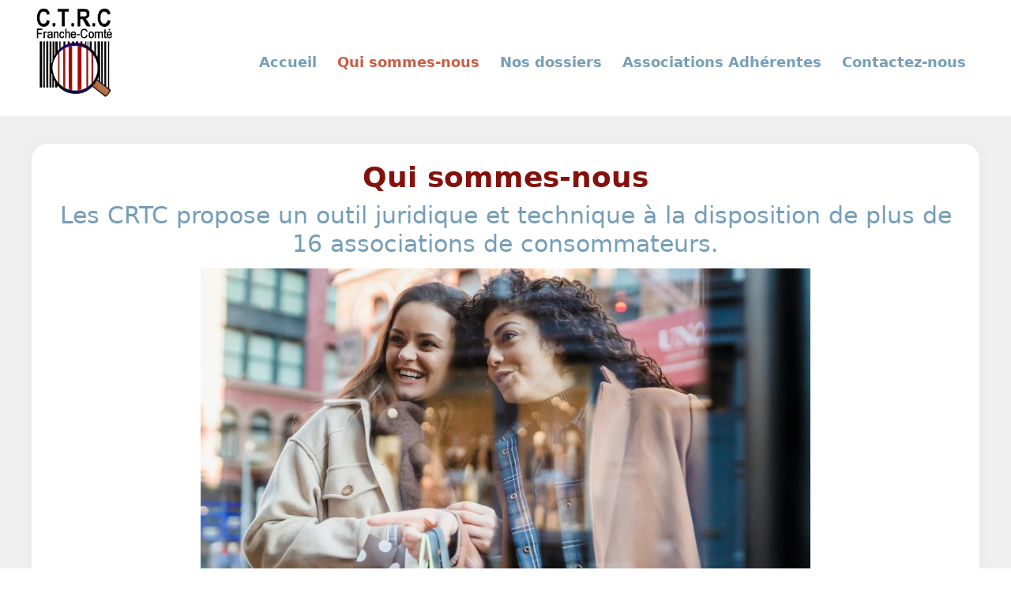

--- FILE ---
content_type: text/html; charset=utf-8
request_url: https://ctrc-fc.fr/qui-sommes-nous/
body_size: 10514
content:

<!DOCTYPE html>
<html lang="fr-fr" dir="ltr" >
<head>
	<meta charset="utf-8">
	<meta name="author" content="daniel">
	<title>CTRC FC Besançon - Qui sommes-nous</title>
	<link href="/templates/action/favicon.ico" rel="icon" type="image/vnd.microsoft.icon">
<link href="/plugins/content/up/assets/up.css?735060" rel="stylesheet">
	<link href="/media/tabsaccordions/css/style.min.css?735060" rel="stylesheet">
	<link href="/media/tabsaccordions/css/theme-neutral.min.css?735060" rel="stylesheet">
	<link href="/plugins/content/up/actions/slider_tiny/tiny-slider.css?735060" rel="stylesheet">
	<link href="/media/vendor/joomla-custom-elements/css/joomla-alert.min.css?0.4.1" rel="stylesheet">
	<link href="/plugins/system/cookiesck/assets/front.css?ver=3.7.1" rel="stylesheet">
	<style>
			#cookiesck {
				position:fixed;
				left:0;
				right: 0;
				bottom: 0;
				z-index: 1000000;
				min-height: 30px;
				color: #eeeeee;
				background: rgba(0,0,0,0.5);
				text-align: center;
				font-size: 14px;
				line-height: 14px;
			}
			#cookiesck_text {
				padding: 10px 0;
				display: inline-block;
			}
			#cookiesck_buttons {
				float: right;
			}
			.cookiesck_button,
			#cookiesck_accept,
			#cookiesck_decline,
			#cookiesck_settings,
			#cookiesck_readmore {
				float:left;
				padding:10px;
				margin: 5px;
				border-radius: 3px;
				text-decoration: none;
				cursor: pointer;
				transition: all 0.2s ease;
			}
			#cookiesck_readmore {
				float:right;
			}
			#cookiesck_accept {
				background: #1176a6;
				border: 2px solid #1176a6;
				color: #f5f5f5;
			}
			#cookiesck_accept:hover {
				background: transparent;
				border: 2px solid darkturquoise;
				color: darkturquoise;
			}
			#cookiesck_decline {
				background: #000;
				border: 2px solid #000;
				color: #f5f5f5;
			}
			#cookiesck_decline:hover {
				background: transparent;
				border: 2px solid #fff;
				color: #fff;
			}
			#cookiesck_settings {
				background: #fff;
				border: 2px solid #fff;
				color: #000;
			}
			#cookiesck_settings:hover {
				background: transparent;
				border: 2px solid #fff;
				color: #fff;
			}
			#cookiesck_options {
				display: none;
				width: 30px;
				height: 30px;
				border-radius: 15px;
				box-sizing: border-box;
				position: fixed;
				bottom: 0;
				left: 0;
				margin: 10px;
				border: 1px solid #ccc;
				cursor: pointer;
				background: rgba(255,255,255,1) url(/plugins/system/cookiesck/assets/cookies-icon.svg) center center no-repeat;
				background-size: 80% auto;
				z-index: 1000000;
			}
			#cookiesck_options > .inner {
				display: none;
				width: max-content;
				margin-top: -40px;
				background: rgba(0,0,0,0.7);
				position: absolute;
				font-size: 14px;
				color: #fff;
				padding: 4px 7px;
				border-radius: 3px;
			}
			#cookiesck_options:hover > .inner {
				display: block;
			}
			#cookiesck > div {
				display: flex;
				justify-content: space-around;
				align-items: center;
				flex-direction: column;
			}
			
			
			.cookiesck-iframe-wrap-text {
				position: absolute;
				width: 100%;
				padding: 10px;
				color: #fff;
				top: 50%;
				transform: translate(0,-60%);
				text-align: center;
			}
			.cookiesck-iframe-wrap:hover .cookiesck-iframe-wrap-text {
				color: #333;
			}
			.cookiesck-iframe-wrap-allowed .cookiesck-iframe-wrap-text {
				display: none;
			}

		</style>
	<style>/* Mobile Menu CK - https://www.joomlack.fr */
/* Automatic styles */

.mobilemenuck-bar {display:none;position:relative;left:0;top:0;right:0;z-index:100;}
.mobilemenuck-bar-title {display: block;}
.mobilemenuck-bar-button {cursor:pointer;box-sizing: border-box;position:absolute; top: 0; right: 0;line-height:0.8em;font-family:Verdana;text-align: center;}
.mobilemenuck {box-sizing: border-box;width: 100%;}
.mobilemenuck-topbar {position:relative;}
.mobilemenuck-title {display: block;}
.mobilemenuck-button {cursor:pointer;box-sizing: border-box;position:absolute; top: 0; right: 0;line-height:0.8em;font-family:Verdana;text-align: center;}
.mobilemenuck a {display:block;text-decoration: none;}
.mobilemenuck a:hover {text-decoration: none;}
.mobilemenuck .mobilemenuck-item > div {position:relative;}
/* for accordion */
.mobilemenuck-togglericon:after {cursor:pointer;text-align:center;display:block;position: absolute;right: 0;top: 0;content:"+";}
.mobilemenuck .open .mobilemenuck-togglericon:after {content:"-";}
.mobilemenuck-lock-button.mobilemenuck-button {right:45px}
.mobilemenuck-lock-button.mobilemenuck-button svg {max-height:50%;}
.mobilemenuck-lock-button.mobilemenuck-button::after {display: block;content: "";height: 100%;width: 100%;z-index: 1;position: absolute;top: 0;left: 0;}
.mobilemenuck[data-display="flyout"] {overflow: initial !important;}
.mobilemenuck[data-display="flyout"] .level1 + .mobilemenuck-submenu {position:absolute;top:0;left:auto;display:none;height:100vh;left:100%;}
.mobilemenuck[data-display="flyout"] .level2 + .mobilemenuck-submenu {position:absolute;top:0;left:auto;display:none;height:100vh;left:100%;}
.mobilemenuck[data-display="flyout"][data-effect*="slideright"] .level1 + .mobilemenuck-submenu {right:100%;left:auto;}
.mobilemenuck[data-display="flyout"][data-effect*="slideright"] .level2 + .mobilemenuck-submenu {right:100%;left:auto;}

/* RTL support */
.rtl .mobilemenuck-bar-button {left: 0;right: auto;}
.rtl .mobilemenuck-button {left: 0;right: auto;}
.rtl .mobilemenuck-togglericon::after {left: 0;right: auto;}

@media screen and (max-width: 640px) {
.mobilemenuck[data-display="flyout"] .level1 + .mobilemenuck-submenu {position:static;width: initial !important;height: initial;}
}
@media screen and (max-width: 1000px) {
.mobilemenuck[data-display="flyout"] .level2 + .mobilemenuck-submenu {position:static;width: initial !important;height: initial;}
}
.mobilemenuck-backbutton {
	cursor: pointer;
}

.mobilemenuck-backbutton:hover {
	opacity: 0.7;
}

[data-id="mobilemenuck-1"] .mobilemenuck-bar-title {
	background: #464646;
	color: #FFFFFF;
	font-weight: bold;
	text-indent: 20px;
	line-height: 43px;
	font-size: 20px;
}

[data-id="mobilemenuck-1"] .mobilemenuck-bar-title a {
	color: #FFFFFF;
	font-weight: bold;
	text-indent: 20px;
	line-height: 43px;
	font-size: 20px;
}

[data-id="mobilemenuck-1"] .mobilemenuck-bar-button {
	background: #333333;
	height: 43px;
	width: 43px;
	color: #FFFFFF;
	padding-top: 8px;
	font-size: 1.8em;
}

[data-id="mobilemenuck-1"] .mobilemenuck-bar-button a {
	color: #FFFFFF;
	font-size: 1.8em;
}

[data-id="mobilemenuck-1"].mobilemenuck {
	background: #464646;
	color: #FFFFFF;
	padding-bottom: 5px;
	font-weight: bold;
	font-size: 1.2em;
}

[data-id="mobilemenuck-1"].mobilemenuck a {
	color: #FFFFFF;
	font-weight: bold;
	font-size: 1.2em;
}

[data-id="mobilemenuck-1"] .mobilemenuck-title {
	background: #464646;
	height: 43px;
	text-indent: 20px;
	line-height: 43px;
	font-size: 20px;
}

[data-id="mobilemenuck-1"] .mobilemenuck-title a {
	text-indent: 20px;
	line-height: 43px;
	font-size: 20px;
}

[data-id="mobilemenuck-1"] .mobilemenuck-button {
	min-height: 35px;
	height: 43px;
	width: 45px;
	line-height: 35px;
	font-size: 1.8em;
}

[data-id="mobilemenuck-1"] .mobilemenuck-button a {
	line-height: 35px;
	font-size: 1.8em;
}

[data-id="mobilemenuck-1"] .mobilemenuck-item > .level1 {
	background: #027EA6;
	-moz-border-radius: 5px 5px 5px 5px;
	-o-border-radius: 5px 5px 5px 5px;
	-webkit-border-radius: 5px 5px 5px 5px;
	border-radius: 5px 5px 5px 5px;
	color: #FFFFFF;
	margin-top: 4px;
	margin-right: 4px;
	margin-bottom: 4px;
	margin-left: 4px;
	padding-left: 15px;
	line-height: 35px;
}

[data-id="mobilemenuck-1"] .mobilemenuck-item > .level1 a {
	color: #FFFFFF;
	line-height: 35px;
}

[data-id="mobilemenuck-1"] .mobilemenuck-item > .level1:not(.headingck):hover, [data-id="mobilemenuck-1"] .mobilemenuck-item > .level1.open {
	background: #008bb8;
}

[data-id="mobilemenuck-1"] .mobilemenuck-item > .level2 {
	background: #FFFFFF;
	-moz-border-radius: 5px 5px 5px 5px;
	-o-border-radius: 5px 5px 5px 5px;
	-webkit-border-radius: 5px 5px 5px 5px;
	border-radius: 5px 5px 5px 5px;
	color: #000000;
	margin-top: 4px;
	margin-right: 4px;
	margin-bottom: 4px;
	margin-left: 4px;
	padding-left: 25px;
	line-height: 35px;
}

[data-id="mobilemenuck-1"] .mobilemenuck-item > .level2 a {
	color: #000000;
	line-height: 35px;
}

[data-id="mobilemenuck-1"] .mobilemenuck-item > .level2:not(.headingck):hover, [data-id="mobilemenuck-1"] .mobilemenuck-item > .level2.open {
	background: #f0f0f0;
}

[data-id="mobilemenuck-1"] .level2 + .mobilemenuck-submenu .mobilemenuck-item > div:not(.mobilemenuck-submenu) {
	background: #689332;
	-moz-border-radius: 5px 5px 5px 5px;
	-o-border-radius: 5px 5px 5px 5px;
	-webkit-border-radius: 5px 5px 5px 5px;
	border-radius: 5px 5px 5px 5px;
	color: #FFFFFF;
	margin-top: 4px;
	margin-right: 4px;
	margin-bottom: 4px;
	margin-left: 4px;
	padding-left: 35px;
	line-height: 35px;
}

[data-id="mobilemenuck-1"] .level2 + .mobilemenuck-submenu .mobilemenuck-item > div:not(.mobilemenuck-submenu) a {
	color: #FFFFFF;
	line-height: 35px;
}

[data-id="mobilemenuck-1"] .level2 + .mobilemenuck-submenu .mobilemenuck-item > div:not(.headingck):not(.mobilemenuck-submenu):hover, [data-id="mobilemenuck-1"] .mobilemenuck-item > .level2 + .mobilemenuck-submenu .mobilemenuck-item > div.open:not(.mobilemenuck-submenu) {
	background: #72a137;
}

[data-id="mobilemenuck-1"] .mobilemenuck-togglericon:after {
	background: #000000;
	background: rgba(0,0,0,0.25);
	-pie-background: rgba(0,0,0,0.25);
	-moz-border-radius: 0px 5px 5px 0px;
	-o-border-radius: 0px 5px 5px 0px;
	-webkit-border-radius: 0px 5px 5px 0px;
	border-radius: 0px 5px 5px 0px;
	min-height: 35px;
	height: 100%;
	width: 35px;
	padding-right: 5px;
	padding-left: 5px;
	line-height: 35px;
	font-size: 1.7em;
}

[data-id="mobilemenuck-1"] .mobilemenuck-togglericon:after a {
	line-height: 35px;
	font-size: 1.7em;
}
.mobilemaximenuck div span.descck {
	padding-left: 10px;
	font-size: 12px;
}

[data-id="mobilemenuck-1"] .mobilemenuck-item-counter {
	display: inline-block;
	margin: 0 5px;
	padding: 10px;
	font-size: 12px;
	line-height: 0;
	background: rgba(0,0,0,0.3);
	color: #eee;
	border-radius: 10px;
	height: 20px;
	transform: translate(10px,-3px);
	box-sizing: border-box;
}

[data-id="mobilemenuck-1"] + .mobilemenuck-overlay {
	position: fixed;
	top: 0;
	background: #000;
	opacity: 0.3;
	left: 0;
	right: 0;
	bottom: 0;
	z-index: 9;
}

[data-id="mobilemenuck-1"] .mobilemenuck-backbutton svg {
	width: 14px;
	fill: #fff;
	position: relative;
	left: -5px;
	top: -2px;
}
.mobilemenuck-logo { text-align: center; }.mobilemenuck-logo-left { text-align: left; }.mobilemenuck-logo-right { text-align: right; }.mobilemenuck-logo a { display: inline-block; }</style>
	<style>#mobilemenuck-1-mobile-bar, #mobilemenuck-1-mobile-bar-wrap-topfixed { display: none; }
	@media only screen and (max-width:640px){
	#mobilemenuck-1-wrap ul.nav, #mobilemenuck-1-wrap button.navbar-toggler { display: none !important; }
	#mobilemenuck-1-mobile-bar, #mobilemenuck-1-mobile-bar-wrap-topfixed { display: block; flex: 1;}
	.mobilemenuck-hide {display: none !important;}
    body { padding-top: 40px !important; } }</style>
<script src="/media/vendor/jquery/js/jquery.min.js?3.7.1"></script>
	<script type="application/json" class="joomla-script-options new">{"joomla.jtext":{"MDL_MODALTXT_CLOSE":"fermer","MDL_MODALTXT_PREVIOUS":"pr\u00e9c\u00e9dent","MDL_MODALTXT_NEXT":"suivant","RLTA_BUTTON_SCROLL_LEFT":"Scroll buttons to the left","RLTA_BUTTON_SCROLL_RIGHT":"Scroll buttons to the right","PLG_MOBILEMENUCK_SEARCH":"PLG_MOBILEMENUCK_SEARCH","PLG_MOBILEMENUCK_BAR_BUTTON_LABEL":"PLG_MOBILEMENUCK_BAR_BUTTON_LABEL","PLG_MOBILEMENUCK_LOCK_BUTTON_LABEL":"PLG_MOBILEMENUCK_LOCK_BUTTON_LABEL","PLG_MOBILEMENUCK_MENU_BUTTON_LABEL":"PLG_MOBILEMENUCK_MENU_BUTTON_LABEL","PLG_MOBILEMENUCK_SEARCH_LABEL":"PLG_MOBILEMENUCK_SEARCH_LABEL","PLG_MOBILEMENUCK_TOGGLER_ICON_LABEL":"PLG_MOBILEMENUCK_TOGGLER_ICON_LABEL","PLG_MOBILEMENUCK_SEARCH_RESET_LABEL":"PLG_MOBILEMENUCK_SEARCH_RESET_LABEL","ERROR":"Erreur","MESSAGE":"Message","NOTICE":"Annonce","WARNING":"Avertissement","JCLOSE":"Fermer","JOK":"OK","JOPEN":"Ouvrir"},"system.paths":{"root":"","rootFull":"https:\/\/ctrc-fc.fr\/","base":"","baseFull":"https:\/\/ctrc-fc.fr\/"},"csrf.token":"63a248a8859b6be1e32d56d9ddeda38a"}</script>
	<script src="/media/system/js/core.min.js?a3d8f8"></script>
	<script src="/media/tabsaccordions/js/script.min.js?735060" type="module"></script>
	<script src="/media/legacy/js/jquery-noconflict.min.js?504da4"></script>
	<script src="/media/vendor/bootstrap/js/alert.min.js?5.3.8" type="module"></script>
	<script src="/media/vendor/bootstrap/js/button.min.js?5.3.8" type="module"></script>
	<script src="/media/vendor/bootstrap/js/carousel.min.js?5.3.8" type="module"></script>
	<script src="/media/vendor/bootstrap/js/collapse.min.js?5.3.8" type="module"></script>
	<script src="/media/vendor/bootstrap/js/dropdown.min.js?5.3.8" type="module"></script>
	<script src="/media/vendor/bootstrap/js/modal.min.js?5.3.8" type="module"></script>
	<script src="/media/vendor/bootstrap/js/offcanvas.min.js?5.3.8" type="module"></script>
	<script src="/media/vendor/bootstrap/js/popover.min.js?5.3.8" type="module"></script>
	<script src="/media/vendor/bootstrap/js/scrollspy.min.js?5.3.8" type="module"></script>
	<script src="/media/vendor/bootstrap/js/tab.min.js?5.3.8" type="module"></script>
	<script src="/media/vendor/bootstrap/js/toast.min.js?5.3.8" type="module"></script>
	<script src="/media/mod_menu/js/menu.min.js?735060" type="module"></script>
	<script src="/plugins/content/up/actions/slider_tiny/tiny-slider-min.js?735060"></script>
	<script src="/media/system/js/messages.min.js?9a4811" type="module"></script>
	<script src="/plugins/system/cookiesck/assets/front.js?ver=3.7.1"></script>
	<script src="/media/plg_system_mobilemenuck/assets/mobilemenuck.js?ver=1.6.11"></script>
	<script>rltaSettings = {"switchToAccordions":true,"switchBreakPoint":576,"buttonScrollSpeed":5,"addHashToUrls":true,"rememberActive":false,"wrapButtons":false}</script>
	<script type="application/ld+json">{"@context":"https://schema.org","@type":"BreadcrumbList","@id":"https://ctrc-fc.fr/#/schema/BreadcrumbList/17","itemListElement":[{"@type":"ListItem","position":1,"item":{"@id":"https://ctrc-fc.fr/","name":"Accueil"}},{"@type":"ListItem","position":2,"item":{"@id":"https://ctrc-fc.fr/qui-sommes-nous.html","name":"Qui sommes-nous"}}]}</script>
	<script type="application/ld+json">{"@context":"https://schema.org","@graph":[{"@type":"Organization","@id":"https://ctrc-fc.fr/#/schema/Organization/base","name":"CTRC FC Besançon","url":"https://ctrc-fc.fr/"},{"@type":"WebSite","@id":"https://ctrc-fc.fr/#/schema/WebSite/base","url":"https://ctrc-fc.fr/","name":"CTRC FC Besançon","publisher":{"@id":"https://ctrc-fc.fr/#/schema/Organization/base"}},{"@type":"WebPage","@id":"https://ctrc-fc.fr/#/schema/WebPage/base","url":"https://ctrc-fc.fr/qui-sommes-nous/","name":"CTRC FC Besançon - Qui sommes-nous","isPartOf":{"@id":"https://ctrc-fc.fr/#/schema/WebSite/base"},"about":{"@id":"https://ctrc-fc.fr/#/schema/Organization/base"},"inLanguage":"fr-FR","breadcrumb":{"@id":"https://ctrc-fc.fr/#/schema/BreadcrumbList/17"}},{"@type":"Article","@id":"https://ctrc-fc.fr/#/schema/com_content/article/10","name":"Qui sommes-nous","headline":"Qui sommes-nous","inLanguage":"fr-FR","isPartOf":{"@id":"https://ctrc-fc.fr/#/schema/WebPage/base"}}]}</script>
	<script>
var COOKIESCK = {
	ALLOWED : ["cookiesck","cookiesckiframes","cookiesckuniquekey","jform_captchacookie","ac56143b9f23c55afa2178644d4041e2"]
	, VALUE : 'no'
	, UNIQUE_KEY : 'adb4bb8f477acb40be8507a4545e017c'
	, LOG : '0'
	, LIST : '{|QQ|Analytics|QQ|:{|QQ|name|QQ|:|QQ|Analytics|QQ|,|QQ|desc|QQ|:|QQ||QQ|,|QQ|platforms|QQ|:{|QQ|Matomo|QQ|:{|QQ|name|QQ|:|QQ|Matomo|QQ|,|QQ|desc|QQ|:|QQ||QQ|,|QQ|legal|QQ|:0,|QQ|cookies|QQ|:{|QQ|2c4137e9-a985-4786-85a4-9de056f6777f|QQ|:{|QQ|id|QQ|:|QQ|2c4137e9-a985-4786-85a4-9de056f6777f|QQ|,|QQ|key|QQ|:|QQ|_pk_id|QQ|,|QQ|desc|QQ|:|QQ|Used to store a few details about the user such as the unique visitor ID|QQ|}}},|QQ|Google Analytics|QQ|:{|QQ|name|QQ|:|QQ|Google Analytics|QQ|,|QQ|desc|QQ|:|QQ||QQ|,|QQ|legal|QQ|:0,|QQ|cookies|QQ|:{|QQ|256c26f8-d881-11e9-8a34-2a2ae2dbcce4|QQ|:{|QQ|id|QQ|:|QQ|256c26f8-d881-11e9-8a34-2a2ae2dbcce4|QQ|,|QQ|key|QQ|:|QQ|__utma|QQ|,|QQ|desc|QQ|:|QQ|ID used to identify users and sessions|QQ|},|QQ|256c2c3e-d881-11e9-8a34-2a2ae2dbcce4|QQ|:{|QQ|id|QQ|:|QQ|256c2c3e-d881-11e9-8a34-2a2ae2dbcce4|QQ|,|QQ|key|QQ|:|QQ|__utmz|QQ|,|QQ|desc|QQ|:|QQ|Contains information about the traffic source or campaign that directed user to the website. The cookie is set when the GA.js javascript is loaded and updated when data is sent to the Google Anaytics server|QQ|},|QQ|256c2afe-d881-11e9-8a34-2a2ae2dbcce4|QQ|:{|QQ|id|QQ|:|QQ|256c2afe-d881-11e9-8a34-2a2ae2dbcce4|QQ|,|QQ|key|QQ|:|QQ|__utmc|QQ|,|QQ|desc|QQ|:|QQ|Used only with old Urchin versions of Google Analytics and not with GA.js. Was used to distinguish between new sessions and visits at the end of a session.|QQ|}}}}},|QQ|Unknown|QQ|:{|QQ|name|QQ|:|QQ|Unknown|QQ|,|QQ|desc|QQ|:|QQ||QQ|,|QQ|platforms|QQ|:{|QQ|Unknown|QQ|:{|QQ|name|QQ|:|QQ|Unknown|QQ|,|QQ|desc|QQ|:|QQ||QQ|,|QQ|legal|QQ|:0,|QQ|cookies|QQ|:{|QQ||QQ|:{|QQ|id|QQ|:|QQ||QQ|,|QQ|key|QQ|:|QQ|_pk_id_3_ad88|QQ|,|QQ|desc|QQ|:|QQ||QQ|}}}}}}'
	, LIFETIME : '365'
	, DEBUG : '0'
	, TEXT : {
		INFO : 'En visitant ce site, vous acceptez l\'utilisation de cookies afin de vous proposer les meilleurs services possibles.'
		, ACCEPT_ALL : 'Tout accepter'
		, ACCEPT_ALL : 'Tout accepter'
		, DECLINE_ALL : 'Tout décliner'
		, SETTINGS : 'Personnaliser'
		, OPTIONS : 'Options des cookies'
		, CONFIRM_IFRAMES : 'Veuillez confirmer que vous voulez charger les iframes'
	}
};

if( document.readyState !== "loading" ) {
new Cookiesck({lifetime: "365", layout: "layout1", reload: "0"}); 
} else {
	document.addEventListener("DOMContentLoaded", function () {
		new Cookiesck({lifetime: "365", layout: "layout1", reload: "0"}); 
	});
}</script>
	<script>jQuery(document).ready(function(){ new MobileMenuCK(jQuery('#mobilemenuck-1-wrap ul.nav'), {menubarbuttoncontent : '&#x2261;',topbarbuttoncontent : '×',showmobilemenutext : 'default',mobilemenutext : 'Menu',container : 'topfixed',detectiontype : 'resolution',resolution : '640',usemodules : '0',useimages : '0',showlogo : '1',showdesc : '0',displaytype : 'fade',displayeffect : 'slideleft',menuwidth : '300',openedonactiveitem : '0',mobilebackbuttontext : 'Retour',menuselector : 'ul',uriroot : '',tooglebarevent : 'click',tooglebaron : 'all',logo_source : 'custom',logo_image : 'images/logos/logo-bleue-rond.png',logo_link : 'index.html',logo_alt : 'logo ms',logo_position : 'center',logo_width : '50',logo_height : '50',logo_margintop : '',logo_marginright : '',logo_marginbottom : '',logo_marginleft : '',topfixedeffect : 'always',lock_button : '0',lock_forced : '0',accordion_use_effects : '0',accordion_toggle : '0',show_icons : '0',counter : '0',hide_desktop : '1',overlay : '0',menuid : 'mobilemenuck-1',langdirection : 'ltr',merge : '',beforetext : '',aftertext : '',mergeorder : '',logo_where : '1',custom_position : '',search : '0',logoimage : 'images/logos/logo-bleue-rond.png',uriroot : ''}); });</script>

		<meta name="viewport" content="width=device-width, initial-scale=1.0" />
			<link rel="preconnect" href="https://fonts.gstatic.com">
		<link href='https://fonts.googleapis.com/css2?family=Source+Sans+3&display=swap' rel='stylesheet' type='text/css'>
		<link rel="stylesheet" href="/media/vendor/bootstrap/css/bootstrap.min.css" type="text/css" />
			<link rel="stylesheet" href="/templates/action/css/template.css?ver=469840" type="text/css" />
	
	<link rel="stylesheet" href="/media/system/css/joomla-fontawesome.min.css" type="text/css" />
	<link rel="stylesheet" href="/templates/action/css/mobile.css?ver=469840" type="text/css" />

<!--[if lte IE 7]>
<style type="text/css">
#outils ul.menu > li,#menu ul.menu > li,#menufooter ul.menu > li {
	display: inline !important;
	zoom: 1;
}
</style>
<![endif]-->
	<script src="/templates/action/js/template.js"></script>
	<!--[if lt IE 9]>
		<script src="/media/jui/js/html5.js"></script>
	<![endif]--> 
<link href="/templates/action/css/perso.css" rel="stylesheet" type="text/css" />
<link href="/templates/action/css/fiche.css" rel="stylesheet" type="text/css" />
<link href="/templates/action/css/k2.css" rel="stylesheet" type="text/css" />

	<link rel="stylesheet" href="/templates/action/css/custom.css?ver=469840" type="text/css" />
<!-- visit -->
<script>
  var _paq = window._paq = window._paq || [];
  /* tracker methods like "setCustomDimension" should be called before "trackPageView" */
  _paq.push(['trackPageView']);
  _paq.push(['enableLinkTracking']);
  (function() {
    var u="//ctrcfct.cluster100.hosting.ovh.net/visit/";
    _paq.push(['setTrackerUrl', u+'matomo.php']);
    _paq.push(['setSiteId', '1']);
    var d=document, g=d.createElement('script'), s=d.getElementsByTagName('script')[0];
    g.async=true; g.src=u+'matomo.js'; s.parentNode.insertBefore(g,s);
  })();
</script>
<!-- End visit Code -->
</head>
<body class="com_content -body view-article no-layout no-task  itemid-140 pageid-10 ltr ">
<div id="wrappermenu" class="tck-wrapper">
	<div class="inner  tck-container">

		<section id="row1"  class="tck-row">
		<div class="inner">
			<div class="flexiblecolumn " id="wrappermenucolumn1">
								<div id="logo" >
					<div class="inner " data-position="logo">
									<div class="logo  tck-module">
		<div class="tck-module-text">
		
<div id="mod-custom119" class="mod-custom custom">
    <p><a href="/" target="_self"><img src="/images/logos/ctrc-franche-comte.png" alt="ctrc franche comte" width="106" height="121" loading="lazy" data-path="local-images:/logos/ctrcfranchecomte1.jpg" /></a></p></div>
	</div>
</div>

					</div>
				</div>
							</div>
			<div class="flexiblecolumn valign-center" id="wrappermenucolumn2">
								<nav id="menu">
					<div class="inner " data-position="menu">
						<div class="menu  tck-module">
		<div class="tck-module-text">
		<div id="mobilemenuck-1-wrap">
								<ul id="1" class="mod-menu mod-list nav ">
<li class="nav-item item-101 default"><a href="/" >Accueil</a></li><li class="nav-item item-140 current active"><a href="/qui-sommes-nous.html" aria-current="page">Qui sommes-nous</a></li><li class="nav-item item-491"><a href="/dossiers-du-mois.html" >Nos dossiers</a></li><li class="nav-item item-139"><a href="/associations-adherentes.html" >Associations Adhérentes</a></li><li class="nav-item item-142"><a href="/contact.html" >Contactez-nous</a></li></ul>

							</div>	</div>
</div>

					</div>
				</nav>
							</div>
		</div>
	</section>
	

	</div>
</div>
<div id="wrapper" class="tck-wrapper">
	<div class="inner  tck-container">

	<div id="maincontent" class="maincontent noleft noright">
		<div class="inner clearfix">
											<div id="system-message-container" aria-live="polite"></div>

											<div class="tck-article com-content-article item-page" itemscope itemtype="https://schema.org/Article">
	<meta itemprop="inLanguage" content="fr-FR">
	
		
	
		<div class="page-header">
		<h1 itemprop="headline" class="tck-article-title">
			Qui sommes-nous		</h1>
							</div>
		
		
	
	
		
						<div itemprop="articleBody" class="com-content-article__body tck-article-body">
		<h2 style="text-align: center;">Les CRTC propose un outil juridique et technique à la disposition de plus de 16 associations de consommateurs.</h2>
<p><img src="/images/bureau/asso-consomateurs.jpg" alt="asso consomateurs" width="772" height="507" style="margin: 0px auto; display: block;" /></p>
<p style="text-align: center;">Le CTRC-FC travaille en collaboration avec l’INC (Institut National de la Consommation).</p>
<h3>L’aide que nous apportons s’articule autour de trois éléments :</h3>
<ul>
<li>une assistance juridique : aide à la résolution de litiges et réalisation de dossiers juridiques,</li>
<li>la formation des bénévoles des associations : elle porte sur des thèmes variés et d’actualité tels que le commerce électronique, le principe de précaution, le surendettement, etc.</li>
<li>la réalisation des émissions télévisées « L’INSTANT CONSO » . Hebdomadaires, elles sont diffusées sur les antennes régionales de France3, entre 18h50 et 20h00.</li>
</ul>
<p><img src="/images/logos/ctrc-franche-comte.png" alt="ctrc franche comte" width="153" height="174" style="margin: 0px auto; display: block;" /></p>
<!-- START: Tabs & Accordions --><div data-rlta-element="container" data-rlta-state="initial" data-rlta-id="1" data-rlta-type="tabs" data-rlta-title-tag="h3" data-rlta-orientation="horizontal" data-rlta-wrap-buttons="false" data-rlta-remember-active="false" data-rlta-theme="neutral" data-rlta-color-panels="false" data-rlta-positioning="top" data-rlta-alignment="justify" data-rlta-has-button-scroller="false">
<div id="rlta-orienter" role="button" aria-controls="rlta-panel-orienter" aria-expanded="true" tabindex="0" class="solid blue" data-rlta-alias="orienter" data-rlta-element="button" data-rlta-state="open">
    <h3 data-rlta-element="heading">
    Orienter</h3>
</div>
<div id="rlta-panel-orienter" aria-labelledby="rlta-orienter" tabindex="-1" class="solid blue" data-rlta-element="panel" data-rlta-state="open" data-rlta-color="false">
    <div data-rlta-element="panel-content">

<p>Le CTRC n’a pas vocation à régler directement les litiges avec le consommateur.</p>
<p>Il constitue un relais vers les associations de consommateurs.</p>
<p><strong>Le CTRC ne reçoit pas les consommateurs, il les oriente vers les associations adhérentes.</strong></p>
</div>
</div>
<div id="rlta-notre-bureau" role="button" aria-controls="rlta-panel-notre-bureau" aria-expanded="false" tabindex="0" class="solid green" data-rlta-alias="notre-bureau" data-rlta-element="button" data-rlta-state="closed">
    <h3 data-rlta-element="heading">
    Notre bureau</h3>
</div>
<div id="rlta-panel-notre-bureau" aria-labelledby="rlta-notre-bureau" tabindex="-1" class="solid green" hidden="true" data-rlta-element="panel" data-rlta-state="closed" data-rlta-color="false">
    <div data-rlta-element="panel-content">

<p><img src="/images/bureau/membres-du-ca-ctrc-fc.jpeg" alt="membres du CA ctrc fc" width="899" height="667" style="margin: 0px auto; display: block;" /></p>
<ul>
<li>Président: Pascal Duchézeau</li>
<li>Vice président : Stéphane Rossillon</li>
<li>Secrétaire: François Vetter</li>
<li>Trésorière : Danielle Ciancio</li>
<li>Secrétaire adjointe: Fatima Belkentaoui</li>
<li>Trésorier adjoint: Michel Haon</li>
</ul>
<p>Il constitue avec le CTRC de Bourgogne l’Union des CTRC Bourgogne-Franche-Comté.</p>
</div>
</div>
<div id="rlta-les-associations-adherentes" role="button" aria-controls="rlta-panel-les-associations-adherentes" aria-expanded="false" tabindex="0" class="solid blue" data-rlta-alias="les-associations-adherentes" data-rlta-element="button" data-rlta-state="closed">
    <h3 data-rlta-element="heading">
    Les associations adhérentes</h3>
</div>
<div id="rlta-panel-les-associations-adherentes" aria-labelledby="rlta-les-associations-adherentes" tabindex="-1" class="solid blue" hidden="true" data-rlta-element="panel" data-rlta-state="closed" data-rlta-color="false">
    <div data-rlta-element="panel-content">

<p>Retrouvez les associations <a href="/associations-adherentes.html" target="_self">adhérentes ici</a></p>
<p>&nbsp;</p>
</div>
</div>
<div id="rlta-aide-juridique" role="button" aria-controls="rlta-panel-aide-juridique" aria-expanded="false" tabindex="0" class="solid green" data-rlta-alias="aide-juridique" data-rlta-element="button" data-rlta-state="closed">
    <h3 data-rlta-element="heading">
    Aide juridique</h3>
</div>
<div id="rlta-panel-aide-juridique" aria-labelledby="rlta-aide-juridique" tabindex="-1" class="solid green" hidden="true" data-rlta-element="panel" data-rlta-state="closed" data-rlta-color="false">
    <div data-rlta-element="panel-content">

<h3>Le centre technique régional de la consommation de Franche Comté peut aider tous les consommateurs</h3>
<p>En cas de litiges de la vie courante avec un commerçant, un démarcheur, un assureur etc…</p>
<p>Notre juriste connaissant parfaitement le droit de la consommation vous apportera son expertise, nous vous donnerons notre avis et la démarche à suivre pour régler ce litige.</p>
<p>Vous pourrez ainsi être conforté dans votre démarche.</p>
<p>Si vous souhaitez une aide plus concrète (rédaction de courrier par exemple) notre juriste vous indiquera vers quelles associations de consommateurs proches de votre domicile vous pouvez vous orienter.</p>
<p>Cette aide est gratuite. Alors en cas de doute sur un litige n’hésitez pas à nous appeler.</p>
</div>
</div>
</div>
<!-- END: Tabs & Accordions -->
<p style="text-align: center;"><a href="/contact.html" target="_self" class="bouton">Contactez-nous</a></p> 	</div>

	
									</div>
			<div class="clr"></div>
		</div>
	</div>

		<div id="fil" >
		<div class="inner " data-position="fils">
			<div class="fils  tck-module">
		<div class="tck-module-text">
		<nav class="mod-breadcrumbs__wrapper" aria-label="Fil de navigation">
    <ol class="mod-breadcrumbs breadcrumb px-3 py-2">
                    <li class="mod-breadcrumbs__here float-start">
                Vous êtes ici : &#160;
            </li>
        
        <li class="mod-breadcrumbs__item breadcrumb-item"><a href="/" class="pathway"><span>Accueil</span></a></li><li class="mod-breadcrumbs__item breadcrumb-item active"><span>Qui sommes-nous</span></li>    </ol>
    </nav>
	</div>
</div>

		</div>
	</div>
	
	</div>
</div>
<div id="wrappfooter" class="tck-wrapper">
	<div class="inner  tck-container">

		<section id="footer"  class="tck-row">
		<div class="inner">
			<div class="flexiblecolumn valign-center" id="footercolumn1">
								<div id="contact" >
					<div class="inner " data-position="contact">
									<div class="contact  tck-module">
		<div class="tck-module-text">
		
<div id="mod-custom116" class="mod-custom custom">
    <!-- START: Articles Anywhere --><div class="tck-article com-content-article item-page" itemscope itemtype="https://schema.org/Article">
	<meta itemprop="inLanguage" content="fr-FR">
	
		
	
		<div class="page-header">
		<h1 itemprop="headline" class="tck-article-title">
			Infos Contact		</h1>
							</div>
		
		
	
	
		
						<div itemprop="articleBody" class="com-content-article__body tck-article-body">
		<p style="text-align: center;"><img src="/images/logos/ctrc-franche-comte.png" alt="ctrc franche comte" width="100" height="114" style="margin: 0px auto; display: block;"></p>
<p style="text-align: center;">1 Rue Hector Berlioz&nbsp;25000 Besan&ccedil;on</p>
<p style="text-align: center;">T&eacute;l : 03 81 83 46 85</p>
<h5 style="text-align: center;"><a href="/contact.html" target="_self">Mail</a></h5> 	</div>

	
									</div><!-- END: Articles Anywhere --></div>
	</div>
</div>

					</div>
				</div>
							</div>
			<div class="flexiblecolumn valign-center" id="footercolumn3">
								<div id="qualite" >
					<div class="inner " data-position="qualite">
									<div class="qualite  tck-module">
		<div class="tck-module-text">
		
<div id="mod-custom117" class="mod-custom custom">
    <!-- START: Articles Anywhere --><h3 style="text-align: center;"><strong>Ouvertures</strong></h3>
<p style="text-align: center;">Du mardi au vendredi</p>
<p style="text-align: center;">de <span class="time">09h00 - 12h30 </span></p>
<p style="text-align: center;">&amp; <span class="time">13h30 - 17h00</span></p><!-- END: Articles Anywhere --></div>
	</div>
</div>

					</div>
				</div>
							</div>
			<div class="flexiblecolumn valign-center" id="footercolumn2">
								<div id="legal" >
					<div class="inner " data-position="legal">
									<div class="legal  tck-module">
		<div class="tck-module-text">
		
<nav class="navbar navbar-expand-md" aria-label="Menu BAS">
    <button class="navbar-toggler navbar-toggler-right" type="button" data-bs-toggle="collapse" data-bs-target="#navbar118" aria-controls="navbar118" aria-expanded="false" aria-label="Permuter la navigation">
        <span class="icon-menu" aria-hidden="true"></span>
    </button>
    <div class="collapse navbar-collapse" id="navbar118">
        <ul class="mod-menu mod-list nav ">
<li class="nav-item item-156"><a href="/bienvenue.html" >Accueil</a></li><li class="nav-item item-137 active"><a href="/menu-bas.html" >Infos légales</a></li><li class="nav-item item-144"><a href="/contact-nous-2.html" >Qui ?</a></li><li class="nav-item item-143"><a href="/contactez-nous.html" >Contactez-nous</a></li><li class="nav-item item-157"><a href="/actualite.html" >Actualité</a></li></ul>
    </div>
</nav>
	</div>
</div>

					</div>
				</div>
							</div>
			<div class="flexiblecolumn valign-center" id="footercolumn4">
								<div id="sociaux" >
					<div class="inner " data-position="sociaux">
									<div class="sociaux  tck-module">
		<div class="tck-module-text">
		
<div id="mod-custom140" class="mod-custom custom">
    <!-- START: Articles Anywhere --><p>&nbsp;</p>
<p><strong>Suivez-nous sur :</strong></p>
<p><a href="https://www.youtube.com/@ctrcbesancon" target="_blank" rel="noopener" data-size="small" aria-label="YouTube">YouTube</a>&nbsp;-&nbsp;<a href="https://www.facebook.com/profile.php?id=100057386892066" target="_blank" rel="noopener">Facebook</a></p><!-- END: Articles Anywhere --></div>
	</div>
</div>

					</div>
				</div>
							</div>
		</div>
	</section>
	

	</div>
</div>
<div id="wrappermaps" class="tck-wrapper">
	<div class="inner ">

		<div id="maps" >
		<div class="inner " data-position="maps">
			<div class="maps  tck-module">
		<div class="tck-module-text">
		
<div id="mod-custom121" class="mod-custom custom">
    <iframe src="https://www.google.com/maps/embed?pb=!1m18!1m12!1m3!1d985.378949215915!2d6.0397382421001815!3d47.260984496799296!2m3!1f0!2f0!3f0!3m2!1i1024!2i768!4f13.1!3m3!1m2!1s0x478d63178d55be11%3A0x6c7e642d3f58b27!2sCTRC!5e0!3m2!1sfr!2sfr!4v1764325169026!5m2!1sfr!2sfr" width="100%" height="450" style="border:0;" allowfullscreen="allowfullscreen" loading="lazy" referrerpolicy="no-referrer-when-downgrade"></iframe></div>
	</div>
</div>

		</div>
	</div>
	
	</div>
</div>
<div id="wrapper1" class="tck-wrapper">
	<div class="inner  tck-container">

		<div id="partenaires" >
		<div class="inner " data-position="partanaires">
			<div class="partanaires  tck-module">
			<h3 class=" tck-module-title">Nos associations adhérentes</h3>		<div class="tck-module-text">
		
<div id="mod-custom139" class="mod-custom custom">
    <div id="up-m696cc03835e97" class="tns-bloc-outer">
<div class="tns-bloc-top">
<div class="tns-bloc-buttons">
</div>
</div> <!--bloc top-->
<div class="tns-bloc-center">
<div id="up-m696cc03835e97-slider">
<div class="item"><img src="/images/partenaires/afl.jpg" alt="Afl"></div>
<div class="item"><img src="/images/partenaires/clcv.jpg" alt="Clcv"></div>
<div class="item"><img src="/images/partenaires/csf.jpg" alt="Csf"></div>
<div class="item"><img src="/images/partenaires/famille-rurale.jpg" alt="Famille rurale"></div>
<div class="item"><img src="/images/partenaires/udaf.jpg" alt="Udaf"></div>
</div> <!--slider-->
</div> <!--bloc center-->
<div class="tns-bottom-bloc">
<div class="tns-bloc-nav" aria-label="Carousel Pagination" id="up-m696cc03835e97-dots"><button data-nav="0" tabindex="-1" aria-controls="up-m696cc03835e97-slider" aria-label="Carousel Page 1" class="" style=""></button></div>
</div><!--bloc bottom-->
</div> <!--outer-->
<script>tns({container:"#up-m696cc03835e97-slider",items:"5",controls:0,navPosition:"bottom",navContainer:"#up-m696cc03835e97-dots","responsive":{}});</script></div>
	</div>
</div>

		</div>
	</div>
	
	</div>
</div>
<div id="wrapperlegal" class="tck-wrapper">
	<div class="inner  tck-container">

	
	
		<div id="copy" >
		<div class="inner " data-position="copy">
			<div class="copy  tck-module">
		<div class="tck-module-text">
		<div class="mod-footer">
    <div class="footer1">Copyright © 2026 - CTRC FC Besançon - Tous droits réservés</div>
    <div class="footer2">Une Création - <a href="http://www.mediacom-studio.net" target="_blank">Mediacom Studio</a></div>
</div>
	</div>
</div>

		</div>
	</div>
	
	</div>
</div>

<script>
(function(c,d){"JUri"in d||(d.JUri="https://ctrc-fc.fr/");c.addEventListener("click",function(a){var b=a.target?a.target.closest('[class*="ba-click-lightbox-form-"], [href*="ba-click-lightbox-form-"]'):null;if(b){a.preventDefault();if("pending"==b.clicked)return!1;b.clicked="pending";"formsAppClk"in window?formsAppClk.click(b):(a=document.createElement("script"),a.src=JUri+"components/com_baforms/assets/js/click-trigger.js",a.onload=function(){formsAppClk.click(b)},
c.head.append(a))}})})(document,window);
</script>
<div id="cookiesck_interface"><div class="cookiesck-main"><div class="cookiesck-main-title">Choix utilisateur pour les Cookies</div><div class="cookiesck-main-desc">Nous utilisons des cookies afin de vous proposer les meilleurs services possibles. Si vous déclinez l'utilisation de ces cookies, le site web pourrait ne pas fonctionner correctement.</div><div class="cookiesck-main-buttons"><div class="cookiesck-accept cookiesck_button" role="button" tabindex="0">Tout accepter</div><div class="cookiesck-decline cookiesck_button" role="button" tabindex="0">Tout décliner</div></div><div class="cookiesck-category" data-category="analytics"><div class="cookiesck-category-name">Analytique</div><div class="cookiesck-category-desc">Outils utilisés pour analyser les données de navigation et mesurer l'efficacité du site internet afin de comprendre son fonctionnement.</div><div class="cookiesck-platform" data-platform="Matomo" ><div class="cookiesck-platform-name">Matomo</div><div class="cookiesck-platform-desc"></div><div  class="cookiesck-accept cookiesck_button" role="button" tabindex="0" aria-label="Accepter : Matomo">Accepter</div><div  class="cookiesck-decline cookiesck_button" role="button" tabindex="0" aria-label="Décliner : Matomo">Décliner</div></div><div class="cookiesck-platform" data-platform="Google Analytics" ><div class="cookiesck-platform-name">Google Analytics</div><div class="cookiesck-platform-desc"></div><div  class="cookiesck-accept cookiesck_button" role="button" tabindex="0" aria-label="Accepter : Google Analytics">Accepter</div><div  class="cookiesck-decline cookiesck_button" role="button" tabindex="0" aria-label="Décliner : Google Analytics">Décliner</div></div></div><div class="cookiesck-category" data-category="unknown"><div class="cookiesck-category-name">Unknown</div><div class="cookiesck-category-desc"></div><div class="cookiesck-platform" data-platform="Unknown" ><div class="cookiesck-platform-name">Unknown</div><div class="cookiesck-platform-desc"></div><div  class="cookiesck-accept cookiesck_button" role="button" tabindex="0" aria-label="Accepter : Unknown">Accepter</div><div  class="cookiesck-decline cookiesck_button" role="button" tabindex="0" aria-label="Décliner : Unknown">Décliner</div></div></div><div class="cookiesck-main-close" role="button" tabindex="0">Sauvegarder</div></div></div></body>
</html>

--- FILE ---
content_type: text/css
request_url: https://ctrc-fc.fr/templates/action/css/mobile.css?ver=469840
body_size: 1193
content:

/* ---------------------------------------
	Responsive design code
-----------------------------------------*/

@media screen and (min-width: 1025px) {

.hidemobile5,
.tck-hide-desktop {
	display: none !important;
}

[class*="tck-cols"].tck-stack-5,
[class*="tck-cols"].tck-stack-desktop {
	flex-direction: column;
}

[class*="tck-cols"].tck-stack-5 > *,
[class*="tck-cols"].tck-stack-desktop > * {
	width: auto !important;
}




}

@media screen and (min-width: 951px) and (max-width: 1024px) {

img {
	max-width: 100%;
	height: auto;
}

.hidemobile4,
.tck-hide-tablet-l {
	display: none !important;
}

[class*="tck-cols"].tck-stack-4,
[class*="tck-cols"].tck-stack-tablet-l {
	flex-direction: column;
}

[class*="tck-cols"].tck-stack-4 > *,
[class*="tck-cols"].tck-stack-tablet-l > * {
	width: auto !important;
}





}

@media screen and (min-width: 759px) and (max-width: 950px) {

img {
	max-width: 100%;
	height: auto;
}

.hidemobile3,
.tck-hide-tablet-p {
	display: none !important;
}

[class*="tck-cols"].tck-stack-3,
[class*="tck-cols"].tck-stack-tablet-p {
	flex-direction: column;
}

[class*="tck-cols"].tck-stack-3 > *,
[class*="tck-cols"].tck-stack-tablet-p > * {
	width: auto !important;
}





}

@media screen and (min-width: 525px) and (max-width: 758px) {

img {
	max-width: 100%;
	height: auto;
}

.hidemobile2,
.tck-hide-phone-l {
	display: none !important;
}

[class*="tck-cols"].tck-stack-2,
[class*="tck-cols"].tck-stack-phone-l {
	flex-direction: column;
}

[class*="tck-cols"].tck-stack-2 > *,
[class*="tck-cols"].tck-stack-phone-l > * {
	width: auto !important;
}



#body {
	height: auto !important;
}
#body .logobloc {
	float :none !important;
	width: auto !important;
}
#wrapper2 {
	height: auto !important;
}
#wrapper2 .logobloc {
	float :none !important;
	width: auto !important;
}
#outils {
	height: auto !important;
}
#outils ul {
	height: auto !important;
}
#outils li {
	float :none !important;
	width: 100% !important;
}
#outils div.floatck, #outils li > ul {
	width: 100% !important;
	position: relative !important;
	display: block !important;
	margin: 0 !important;
	left: auto !important;
}
#outils div.maximenuck2 {
	width: 100% !important;
	position: relative !important;
	display: block !important;
	float: none !important;
}
#wrappermenu {
	height: auto !important;
}
#wrappermenu .logobloc {
	float :none !important;
	width: auto !important;
}
#row1 > .inner {
	flex-direction: column;
}
#row1 .flexiblecolumn {
	width: 100% !important;
float: none;
}
#row1 .flexiblecolumn > div.inner {
	margin-left: 0 !important;
	margin-right: 0 !important;
}
#wrappermenucolumn1 > .inner {
	flex-direction: column;
}
#wrappermenucolumn1 .flexiblecolumn {
	width: 100% !important;
float: none;
}
#wrappermenucolumn1 .flexiblecolumn > div.inner {
	margin-left: 0 !important;
	margin-right: 0 !important;
}
#logo {
	height: auto !important;
}
#logo .logobloc {
	float :none !important;
	width: auto !important;
}
#wrappermenucolumn2 > .inner {
	flex-direction: column;
}
#wrappermenucolumn2 .flexiblecolumn {
	width: 100% !important;
float: none;
}
#wrappermenucolumn2 .flexiblecolumn > div.inner {
	margin-left: 0 !important;
	margin-right: 0 !important;
}
#menu {
	height: auto !important;
}
#menu ul {
	height: auto !important;
}
#menu li {
	float :none !important;
	width: 100% !important;
}
#menu div.floatck, #menu li > ul {
	width: 100% !important;
	position: relative !important;
	display: block !important;
	margin: 0 !important;
	left: auto !important;
}
#menu div.maximenuck2 {
	width: 100% !important;
	position: relative !important;
	display: block !important;
	float: none !important;
}
#wrapperslide {
	height: auto !important;
}
#wrapperslide .logobloc {
	float :none !important;
	width: auto !important;
}
#slider {
	height: auto !important;
}
#slider .logobloc {
	float :none !important;
	width: auto !important;
}
#wrapper {
	height: auto !important;
}
#wrapper .logobloc {
	float :none !important;
	width: auto !important;
}
#maincontent > .inner {
	display: block;
}
#maincontent .column {
	width: 100% !important;
	clear:both;
	float:left
}
#maincontent .column1 div.inner, #maincontent .column2 div.inner {
	/*overflow:hidden;*/
}
#maincontent .column div.inner {
	margin-left: 0 !important;
	margin-right: 0 !important;
}
.items-row .item, .column {
	width: auto !important;
	float: none;
	margin-left: 0 !important;
	margin-right: 0 !important;
}

.column div.moduletable, .column div.moduletable_menu {
	float: none;
	width: auto !important;
	/*margin: 0 !important;
	padding: 0 !important;*/
}

/** specifique au formulaire de contact **/
.contact form fieldset dt {
	max-width: 80px;
}

.contact input, .contact textarea {
	max-width: 160px;
}#main {
	height: auto !important;
}
#main .logobloc {
	float :none !important;
	width: auto !important;
}
#maincenter {
	height: auto !important;
}
#maincenter .logobloc {
	float :none !important;
	width: auto !important;
}
#center {
	height: auto !important;
}
#center .logobloc {
	float :none !important;
	width: auto !important;
}
#content {
	height: auto !important;
}
#content .logobloc {
	float :none !important;
	width: auto !important;
}
#fil {
	height: auto !important;
}
#fil .logobloc {
	float :none !important;
	width: auto !important;
}
#wrapperactu {
	height: auto !important;
}
#wrapperactu .logobloc {
	float :none !important;
	width: auto !important;
}
#actu {
	height: auto !important;
}
#actu .logobloc {
	float :none !important;
	width: auto !important;
}
#wrapperform {
	height: auto !important;
}
#wrapperform .logobloc {
	float :none !important;
	width: auto !important;
}
#form {
	height: auto !important;
}
#form .logobloc {
	float :none !important;
	width: auto !important;
}
#wrappfooter {
	height: auto !important;
}
#wrappfooter .logobloc {
	float :none !important;
	width: auto !important;
}
#footer > .inner {
	flex-direction: column;
}
#footer .flexiblecolumn {
	width: 100% !important;
float: none;
}
#footer .flexiblecolumn > div.inner {
	margin-left: 0 !important;
	margin-right: 0 !important;
}
#footercolumn1 > .inner {
	flex-direction: column;
}
#footercolumn1 .flexiblecolumn {
	width: 100% !important;
float: none;
}
#footercolumn1 .flexiblecolumn > div.inner {
	margin-left: 0 !important;
	margin-right: 0 !important;
}
#contact {
	height: auto !important;
}
#contact .logobloc {
	float :none !important;
	width: auto !important;
}
#footercolumn3 > .inner {
	flex-direction: column;
}
#footercolumn3 .flexiblecolumn {
	width: 100% !important;
float: none;
}
#footercolumn3 .flexiblecolumn > div.inner {
	margin-left: 0 !important;
	margin-right: 0 !important;
}
#qualite {
	height: auto !important;
}
#qualite .logobloc {
	float :none !important;
	width: auto !important;
}
#footercolumn2 > .inner {
	flex-direction: column;
}
#footercolumn2 .flexiblecolumn {
	width: 100% !important;
float: none;
}
#footercolumn2 .flexiblecolumn > div.inner {
	margin-left: 0 !important;
	margin-right: 0 !important;
}
#legal {
	height: auto !important;
}
#legal .logobloc {
	float :none !important;
	width: auto !important;
}
#footercolumn4 > .inner {
	flex-direction: column;
}
#footercolumn4 .flexiblecolumn {
	width: 100% !important;
float: none;
}
#footercolumn4 .flexiblecolumn > div.inner {
	margin-left: 0 !important;
	margin-right: 0 !important;
}
#sociaux {
	height: auto !important;
}
#sociaux .logobloc {
	float :none !important;
	width: auto !important;
}
#wrappermaps {
	height: auto !important;
}
#wrappermaps .logobloc {
	float :none !important;
	width: auto !important;
}
#maps {
	height: auto !important;
}
#maps .logobloc {
	float :none !important;
	width: auto !important;
}
#wrapper1 {
	height: auto !important;
}
#wrapper1 .logobloc {
	float :none !important;
	width: auto !important;
}
#partenaires {
	height: auto !important;
}
#partenaires .logobloc {
	float :none !important;
	width: auto !important;
}
#wrapperlegal {
	height: auto !important;
}
#wrapperlegal .logobloc {
	float :none !important;
	width: auto !important;
}
#login {
	height: auto !important;
}
#login .logobloc {
	float :none !important;
	width: auto !important;
}
#menufooter {
	height: auto !important;
}
#menufooter ul {
	height: auto !important;
}
#menufooter li {
	float :none !important;
	width: 100% !important;
}
#menufooter div.floatck, #menufooter li > ul {
	width: 100% !important;
	position: relative !important;
	display: block !important;
	margin: 0 !important;
	left: auto !important;
}
#menufooter div.maximenuck2 {
	width: 100% !important;
	position: relative !important;
	display: block !important;
	float: none !important;
}
#copy {
	height: auto !important;
}
#copy .logobloc {
	float :none !important;
	width: auto !important;
}
#layout_error404_html {
	height: auto !important;
}
#layout_error404_html .logobloc {
	float :none !important;
	width: auto !important;
}
#ckcustomstyle1 {
	height: auto !important;
}
#ckcustomstyle1 .logobloc {
	float :none !important;
	width: auto !important;
}
#ckcustomlayoutarticle {
	height: auto !important;
}
#ckcustomlayoutarticle .logobloc {
	float :none !important;
	width: auto !important;
}
#ckcustomlayoutblog {
	height: auto !important;
}
#ckcustomlayoutblog .logobloc {
	float :none !important;
	width: auto !important;
}
#ckcustomlayoutsearch {
	height: auto !important;
}
#ckcustomlayoutsearch .logobloc {
	float :none !important;
	width: auto !important;
}


}

@media screen and (max-width: 524px) {

img {
	max-width: 100%;
	height: auto;
}


.hidemobile1,
.tck-hide-phone-p {
	display: none !important;
}

[class*="tck-cols"].tck-stack-1,
[class*="tck-cols"].tck-stack-phone-p {
	flex-direction: column;
}

[class*="tck-cols"].tck-stack-1 > *,
[class*="tck-cols"].tck-stack-phone-p > * {
	width: auto !important;
}


#body {
	height: auto !important;
}
#body .logobloc {
	float :none !important;
	width: auto !important;
}
#wrapper2 {
	height: auto !important;
}
#wrapper2 .logobloc {
	float :none !important;
	width: auto !important;
}
#outils {
	height: auto !important;
}
#outils ul {
	height: auto !important;
}
#outils li {
	float :none !important;
	width: 100% !important;
}
#outils div.floatck, #outils li > ul {
	width: 100% !important;
	position: relative !important;
	display: block !important;
	margin: 0 !important;
	left: auto !important;
}
#outils div.maximenuck2 {
	width: 100% !important;
	position: relative !important;
	display: block !important;
	float: none !important;
}
#wrappermenu {
	height: auto !important;
}
#wrappermenu .logobloc {
	float :none !important;
	width: auto !important;
}
#row1 > .inner {
	flex-direction: column;
}
#row1 .flexiblecolumn {
	width: 100% !important;
float: none;
}
#row1 .flexiblecolumn > div.inner {
	margin-left: 0 !important;
	margin-right: 0 !important;
}
#wrappermenucolumn1 > .inner {
	flex-direction: column;
}
#wrappermenucolumn1 .flexiblecolumn {
	width: 100% !important;
float: none;
}
#wrappermenucolumn1 .flexiblecolumn > div.inner {
	margin-left: 0 !important;
	margin-right: 0 !important;
}
#logo {
	height: auto !important;
}
#logo .logobloc {
	float :none !important;
	width: auto !important;
}
#wrappermenucolumn2 > .inner {
	flex-direction: column;
}
#wrappermenucolumn2 .flexiblecolumn {
	width: 100% !important;
float: none;
}
#wrappermenucolumn2 .flexiblecolumn > div.inner {
	margin-left: 0 !important;
	margin-right: 0 !important;
}
#wrapperslide {
	height: auto !important;
}
#wrapperslide .logobloc {
	float :none !important;
	width: auto !important;
}
#slider {
	height: auto !important;
}
#slider .logobloc {
	float :none !important;
	width: auto !important;
}
#wrapper {
	height: auto !important;
}
#wrapper .logobloc {
	float :none !important;
	width: auto !important;
}
#maincontent > .inner {
	display: block;
}
#maincontent .column {
	width: 100% !important;
	clear:both;
	float:left
}
#maincontent .column1 div.inner, #maincontent .column2 div.inner {
	/*overflow:hidden;*/
}
#maincontent .column div.inner {
	margin-left: 0 !important;
	margin-right: 0 !important;
}
.items-row .item, .column {
	width: auto !important;
	float: none;
	margin-left: 0 !important;
	margin-right: 0 !important;
}

.column div.moduletable, .column div.moduletable_menu {
	float: none;
	width: auto !important;
	/*margin: 0 !important;
	padding: 0 !important;*/
}

/** specifique au formulaire de contact **/
.contact form fieldset dt {
	max-width: 80px;
}

.contact input, .contact textarea {
	max-width: 160px;
}#main {
	height: auto !important;
}
#main .logobloc {
	float :none !important;
	width: auto !important;
}
#maincenter {
	height: auto !important;
}
#maincenter .logobloc {
	float :none !important;
	width: auto !important;
}
#center {
	height: auto !important;
}
#center .logobloc {
	float :none !important;
	width: auto !important;
}
#content {
	height: auto !important;
}
#content .logobloc {
	float :none !important;
	width: auto !important;
}
#fil {
	height: auto !important;
}
#fil .logobloc {
	float :none !important;
	width: auto !important;
}
#wrapperactu {
	height: auto !important;
}
#wrapperactu .logobloc {
	float :none !important;
	width: auto !important;
}
#actu {
	height: auto !important;
}
#actu .logobloc {
	float :none !important;
	width: auto !important;
}
#wrapperform {
	height: auto !important;
}
#wrapperform .logobloc {
	float :none !important;
	width: auto !important;
}
#form {
	height: auto !important;
}
#form .logobloc {
	float :none !important;
	width: auto !important;
}
#wrappfooter {
	height: auto !important;
}
#wrappfooter .logobloc {
	float :none !important;
	width: auto !important;
}
#footer > .inner {
	flex-direction: column;
}
#footer .flexiblecolumn {
	width: 100% !important;
float: none;
}
#footer .flexiblecolumn > div.inner {
	margin-left: 0 !important;
	margin-right: 0 !important;
}
#footercolumn1 > .inner {
	flex-direction: column;
}
#footercolumn1 .flexiblecolumn {
	width: 100% !important;
float: none;
}
#footercolumn1 .flexiblecolumn > div.inner {
	margin-left: 0 !important;
	margin-right: 0 !important;
}
#contact {
	height: auto !important;
}
#contact .logobloc {
	float :none !important;
	width: auto !important;
}
#footercolumn3 > .inner {
	flex-direction: column;
}
#footercolumn3 .flexiblecolumn {
	width: 100% !important;
float: none;
}
#footercolumn3 .flexiblecolumn > div.inner {
	margin-left: 0 !important;
	margin-right: 0 !important;
}
#qualite {
	height: auto !important;
}
#qualite .logobloc {
	float :none !important;
	width: auto !important;
}
#footercolumn2 > .inner {
	flex-direction: column;
}
#footercolumn2 .flexiblecolumn {
	width: 100% !important;
float: none;
}
#footercolumn2 .flexiblecolumn > div.inner {
	margin-left: 0 !important;
	margin-right: 0 !important;
}
#legal {
	height: auto !important;
}
#legal .logobloc {
	float :none !important;
	width: auto !important;
}
#footercolumn4 > .inner {
	flex-direction: column;
}
#footercolumn4 .flexiblecolumn {
	width: 100% !important;
float: none;
}
#footercolumn4 .flexiblecolumn > div.inner {
	margin-left: 0 !important;
	margin-right: 0 !important;
}
#sociaux {
	height: auto !important;
}
#sociaux .logobloc {
	float :none !important;
	width: auto !important;
}
#wrappermaps {
	height: auto !important;
}
#wrappermaps .logobloc {
	float :none !important;
	width: auto !important;
}
#maps {
	height: auto !important;
}
#maps .logobloc {
	float :none !important;
	width: auto !important;
}
#wrapper1 {
	height: auto !important;
}
#wrapper1 .logobloc {
	float :none !important;
	width: auto !important;
}
#partenaires {
	height: auto !important;
}
#partenaires .logobloc {
	float :none !important;
	width: auto !important;
}
#wrapperlegal {
	height: auto !important;
}
#wrapperlegal .logobloc {
	float :none !important;
	width: auto !important;
}
#login {
	height: auto !important;
}
#login .logobloc {
	float :none !important;
	width: auto !important;
}
#menufooter {
	height: auto !important;
}
#menufooter ul {
	height: auto !important;
}
#menufooter li {
	float :none !important;
	width: 100% !important;
}
#menufooter div.floatck, #menufooter li > ul {
	width: 100% !important;
	position: relative !important;
	display: block !important;
	margin: 0 !important;
	left: auto !important;
}
#menufooter div.maximenuck2 {
	width: 100% !important;
	position: relative !important;
	display: block !important;
	float: none !important;
}
#copy {
	height: auto !important;
}
#copy .logobloc {
	float :none !important;
	width: auto !important;
}
#layout_error404_html {
	height: auto !important;
}
#layout_error404_html .logobloc {
	float :none !important;
	width: auto !important;
}
#ckcustomstyle1 {
	height: auto !important;
}
#ckcustomstyle1 .logobloc {
	float :none !important;
	width: auto !important;
}
#ckcustomlayoutarticle {
	height: auto !important;
}
#ckcustomlayoutarticle .logobloc {
	float :none !important;
	width: auto !important;
}
#ckcustomlayoutblog {
	height: auto !important;
}
#ckcustomlayoutblog .logobloc {
	float :none !important;
	width: auto !important;
}
#ckcustomlayoutsearch {
	height: auto !important;
}
#ckcustomlayoutsearch .logobloc {
	float :none !important;
	width: auto !important;
}


}


--- FILE ---
content_type: text/css
request_url: https://ctrc-fc.fr/templates/action/css/perso.css
body_size: 860
content:
.gbs3 a {color: #428bca; text-decoration: none; display: none;}



.myacymailingarea {color: #c2d5f3;font-size: 13px;text-transform: none;font-weight: normal;display: none;}

div.acymailing_footer {padding-top: 20px;font-size: 10px;display: none;}



/**********************************************************/
/*****boutons ****/
/**********************************************************/	
.bouton,button, button.btn, input.btn, .btn, .btn-group > .btn.active{ 
border: none;padding: 10px 10px 10px 10px;border-radius: 10px;background: #85110C;color: #fff;font-size:17px;
}
.bouton:hover{
	border: none;padding: 10px 10px 10px 10px;border-radius: 10px;background: #B3C5D7;	color: #fff;
}

.sclogin {
  overflow: visible;
  text-align: center;
}



form, fieldset {margin: 0; padding: 0; padding-top: 10px; border: none;}



/**********************************************************/
/*****minitext gk*****/
/**********************************************************/

.nspArt p.nspText {    display: block;    margin: 0;    padding: 37px 10px 10px 10px;    background-color: #bcc8c8;}

/**********************************************************/
/*****min fp*****/
/**********************************************************/


.mfp_carousel_skin_card .tns-controls button:first-child {
    color: transparent;
    width: 32px;
    height: 32px;
    overflow: hidden;
    background: url(../images/back.png) no-repeat;
    background-size: 100% 100%;
    margin-right: 3px;
    margin-left: 5px;
}

.mfp_carousel_skin_card .tns-controls button:last-child {
    color: transparent;
    width: 32px;
    height: 32px;
    overflow: hidden;
    background: url(../images/next.png) no-repeat;
    background-size: 100% 100%;
}







/**********************************************************/
/*****titrage gk*****/
/**********************************************************/

.nspArt h4.nspHeader a {    text-decoration: none;    background-color: #eaeadd;    padding: 17px;}



.scrollToTop {
    padding: 12px;
    text-align: center;
    font-weight: bold;
	font-size:14px
    text-decoration: none;
    position: fixed;
    bottom: 20px;
    right: 20px;
    display: none;
    width: 100px;
    height: 100px;
    background: url(/plugins/system/scrolltock/images/arrow_up.png) center center no-repeat;
	border: 6px #999 solid;
}



[data-id="mobilemenuck-1"] .mobilemenuck-title {
  background: #7B9237;
  height: 43px;
  text-indent: 20px;
  line-height: 43px;
  font-size: 20px;
}


[data-id="mobilemenuck-1"] .mobilemenuck-item > .level1 {
  background: #7B9237;
  -moz-border-radius: 1px 1px 1px 1px;
  -o-border-radius: 1px 1px 1px 1px;
  -webkit-border-radius: 1px 1px 1px 1px;
  border-radius: 1px 1px 1px 1px;
  color: #FFFFFF;
  margin-top: 1px;
  margin-right: 4px;
  margin-bottom: 1px;
  margin-left: 4px;
  padding-left: 15px;
  line-height: 35px;
}

[data-id="mobilemenuck-1"].mobilemenuck {
  color: #FFFFFF;
  font-weight: bold;
  font-size: 0.9em;
}

[data-id="mobilemenuck-1"] .mobilemenuck-item > .level2 {
  background: #FFFFFF;
  -moz-border-radius: 1px 1px 1px 1px;
  -o-border-radius: 1px 1px 1px 1px;
  -webkit-border-radius: 1px 1px 1px 1px;
  border-radius: 1px 1px 1px 1px;
  color: #000000;
  margin-top: 1px;
  margin-right: 4px;
  margin-bottom: 1px;
  margin-left: 4px;
  padding-left: 25px;
  line-height: 35px;
}

[data-id="mobilemenuck-1"].mobilemenuck {
  background: #1c1b1bd1;
  color: #FFFFFF;
  padding-bottom: 5px;
  font-weight: bold;
  font-size: 1.2em;
}

[data-id="mobilemenuck-1"].mobilemenuck a {
  color: #FFFFFF;
  font-weight: normal;
  font-size: 17px;
}